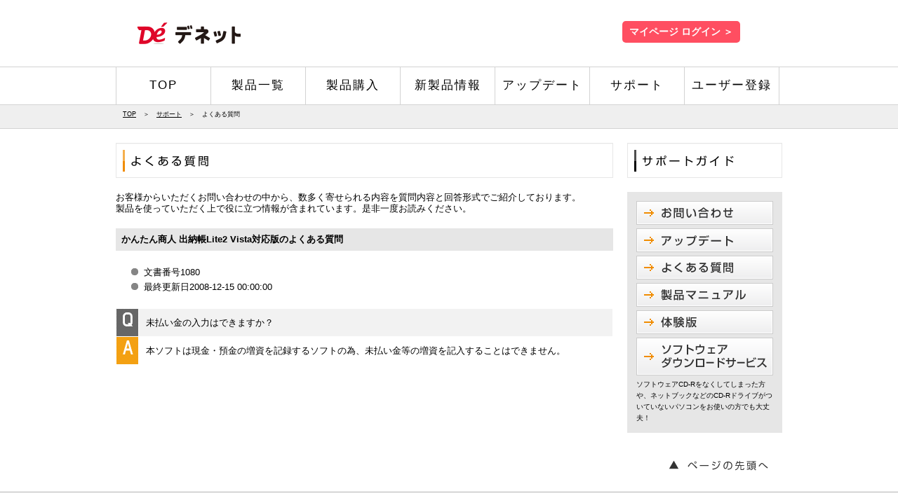

--- FILE ---
content_type: text/html
request_url: https://www.de-net.com/faq/contents.php?product_id=DE-142&faq_id=1080
body_size: 9643
content:
<!DOCTYPE HTML PUBLIC "-//W3C//DTD HTML 4.01 Transitional//EN" "http://www.w3.org/TR/html4/loose.dtd">
<html><!-- InstanceBegin template="/Templates/base.dwt" codeOutsideHTMLIsLocked="false" -->
<head>
<meta http-equiv="Content-Type" content="text/html; charset=utf-8">
<!-- InstanceBeginEditable name="doctitle" -->
<title>よくある質問　株式会社デネット</title>
<meta name="Description" content="デネット製品に関するよくある質問です。">
<meta name="Keywords" content="デネット,PCソフト,パソコンソフト,かんたん,簡単,初心者,ビジネス,動画,かんたん商人,タイピング,よくある質問,FAQ">
<!-- InstanceEndEditable -->
<link href="../../attend/main.css" rel="stylesheet" type="text/css">
<META http-equiv="Content-Script-Type" content="text/javascript">
<meta name="viewport" content="width=device-width,user-scalable=no,maximum-scale=1">
<script src="//ajax.googleapis.com/ajax/libs/jquery/1.11.0/jquery.min.js"></script>
<script type="text/javascript" src="../../attend/main.js"></script>
<script type="text/javascript" src="../../attend/acmenu.js"></script>
<!-- InstanceBeginEditable name="head" -->
<link href="faq.css" rel="stylesheet" type="text/css">
<!-- InstanceEndEditable -->
</head>

<body>
<div id="header-area">
<div id="header">
<div class="mypage_btn">
  <p><a href="https://mypage.de-net.com/">マイページ ログイン ＞</a></p></div>
<p class="close"><img src="../../img/menu.png" width="50" height="50"></p>
<h1><a href="https://www.de-net.com/"><img src="../../img/head-newlogo.png" alt="デネット" width="185" height="35"></a></h1>
</div>
</div>
  <div id="navi">
    <ul>
      <li><a href="../../index.htm" class="link">TOP</a></li>
      <li><a href="../../products/" class="link">製品一覧</a></li>
      <li><a href="../../shop/" class="link">製品購入</a></li>
      <li><a href="../../products/news.htm" class="link">新製品情報</a></li>
      <li><a href="../../products/update.htm" class="link">アップデート</a></li>
      <li><a href="../../support.htm" class="link">サポート</a></li>
      <li><a href="../../support_info_mypage.htm" class="link">ユーザー登録</a></li>
    </ul>
  </div>
</div>
    <!-- InstanceBeginEditable name="contents" -->
    <div class="breadcrumb">
      <ul>
        <li><a href="../index.htm">TOP</a></li>
        <li>＞</li>
        <li><a href="../support.htm">サポート</a></li>
        <li>＞</li>
        <li>よくある質問</li>
      </ul>
    </div>
<div class="container">
    <div id="left">
      <div id="q_a">
        <h3><img src="img/ber_title.png" alt="よくある質問" width="709" height="50"></h3>
        <p>お客様からいただくお問い合わせの中から、数多く寄せられる内容を質問内容と回答形式でご紹介しております。</p>
        <p>製品を使っていただく上で役に立つ情報が含まれています。是非一度お読みください。</p>
        <h4>かんたん商人 出納帳Lite2 Vista対応版のよくある質問</h4>
        <ul>
          <li>文書番号1080</li>
          <li>最終更新日2008-12-15 00:00:00</li>
        </ul>
        <table>
          <tr>
            <td id="q_bar"><img src="img/q.png" alt="Q" width="31" height="31"></td>
            <td id="q_title">未払い金の入力はできますか？</td>
          </tr>
          <tr>
            <td id="a_bar"><img src="img/a.png" alt="A" width="31" height="31"></td>
            <td id="a_comment"><p>本ソフトは現金・預金の増資を記録するソフトの為、未払い金等の増資を記入することはできません。 </p></td>
          </tr>
        </table>
        </div>
      </div>
    <div id="right">
      <div id="support">
        <h3><img src="../img/bnr_support.png" alt="サポートガイド" width="221" height="50"></h3>
        <div class="btn">
          <p><a href="../contact/"><img src="../img/sup_contact.png" alt="お問い合わせ" width="195" height="34"></a></p>
          <p><a href="../products/update.htm"><img src="../img/sup_update.png" alt="アップデート" width="195" height="34"></a></p>
          <p><a href="./"><img src="../img/sup_faq.png" alt="よくある質問" width="195" height="34"></a></p>
          <p><a href="../products/manual.htm"><img src="../img/sup_manual.png" alt="製品マニュアル" width="195" height="34"></a></p>
          <p><a href="../products/trial.htm"><img src="../img/sup_try.png" alt="体験版" width="195" height="34"></a></p>
          <p><a href="../download/"><img src="../img/sup_download.png" alt="ソフトウェアダウンロードサービス" width="195" height="54"></a></p>
          <p>ソフトウェアCD-Rをなくしてしまった方や、ネットブックなどのCD-Rドライブがついていないパソコンをお使いの方でも大丈夫！</p>
        </div>
      </div>
    </div>
</div>
    <!-- InstanceEndEditable -->
<div class="container">
  <div id="page_top">
    <p><a href="#"><img src="../../img/page_top.png" alt="ページの先頭へ" width="142" height="14"></a></p>
  </div>
</div>
<div id="footer">
  <div class="container">
    <div class="foot_navi">      <h2><img src="../../img/foot_logo.png" alt="株式会社デネット" width="129" height="31"></h2>      <div class="link">
        <p><a href="http://www.de-net.jp/company.html" target="_blank">会社概要</a></p>
        <p><a href="../../recruit.htm" target="_blank">採用情報</a></p>
        <p><a href="../../press/">プレスリリース</a></p>
        <p><a href="../../policy.htm">プライバシーポリシー</a></p>
        <p><a href="../../sitemap.htm">サイトマップ</a></p>
      </div>
<h3><img src="../../img/foot_buy.png" alt="製品購入" width="62" height="15"></h3>
      <p><a href="../../shop/list.htm#link_pacage">パッケージ版</a></p>
      <p><a href="../../shop/list.htm#link_download">ダウンロード版</a></p>
      <p><a href="../../shop/license.php">法人向け販売</a></p>
    </div>
    <div class="foot_navi">
      <h3><img src="../../img/foot_product.png" alt="製品案内" width="62" height="15"></h3>
      <p><a href="../../products/#link_movie">動画ダウンロード・編集ソフト</a></p>
      <p><a href="../../products/#link_business">ビジネスソフト</a></p>
      <p><a href="../../products/#link_ebook">電子書籍作成ソフト</a></p>
      <p><a href="../../products/#link_music">音楽ダウンロード・編集ソフト</a></p>
      <p><a href="../../products/#link_life">生活に役立つソフト</a></p>
      <p><a href="../../products/#link_photo">写真編集・アルバム作成ソフト</a></p>
      <p><a href="../../products/#link_typing">タイピングソフト</a></p>
      <p><a href="../../products/#link_item">写真素材</a></p>
      <p><a href="../../products/#link_diary">日記・家計簿・スケジュールソフト</a></p>
      <p><a href="../../products/#link_utility">ユーティリティー</a></p>
      <p><a href="../../products/#link_dekaraku">文字が大きくて使いやすいソフト</a></p>
      <p><a href="../../products/#link_bizsupport">ビジネス支援ソフト</a></p>
    </div>
    <div class="foot_navi">      <h3><img src="../../img/foot_support.png" alt="サポート" width="62" height="14"></h3>
      <p><a href="https://mypage.de-net.com">マイページ</a></p>
      <p><a href="../../faq/">よくあるご質問</a></p>
      <p><a href="../../contact/">製品についてのお問い合わせ</a></p>
<p><a href="http://www.de-net.jp/inquiry/index.php">広報・取材に関するお問い合わせ</a></p>
      <p><a href="../../products/update.htm">アップデート</a></p>
      <p><a href="../../products/trial.htm">体験版</a></p>
      <p><a href="../../products/manual.htm">製品マニュアル</a></p>
      <p><a href="../../download/">ソフトウェアダウンロード</a></p>
    </div>
    <div id="last" class="foot_navi"><!--      <h3><img src="../../img/foot_user.png" alt="ユーザー登録" width="93" height="15"></h3>
      <div class="link">
        <p><a href="../../user/package.htm">パッケージ版</a></p>
        <p><a href="../../user/download.htm">ダウンロード版</a></p>
     </div>--> 

      <h3><img src="../../img/foot_other.png" alt="その他" width="46" height="15"></h3>
      <p><a href="../../products/news.htm">新製品情報</a></p>
      <p><a href="../../news.htm">お知らせ</a></p>
    </div>
  </div>
    <div id="mb_navi">
      <p><a href="../../index.htm">トップ</a></p>
      <p><a href="http://www.de-net.jp/" target="_blank">企業サイト</a></p>
      <p><a href="../../products/">製品案内</a></p>
      <p><a href="../../shop/">製品購入</a></p>
      <p><a href="../../support.htm">サポート</a></p>
      <p><a href="../../user/">ユーザー登録</a></p>
    </div>
  <div id="copy">
    <p>COPYRIGHT © DE-NET CORPORATION. ALL RIGHTS RESERVED.</p>
  </div>
</div>
<script type="text/javascript">

  var _gaq = _gaq || [];
  _gaq.push(['_setAccount', 'UA-8302828-12']);
  _gaq.push(['_setDomainName', '.de-net.com']);
  _gaq.push(['_trackPageview']);

  (function() {
    var ga = document.createElement('script'); ga.type = 'text/javascript'; ga.async = true;
    ga.src = ('https:' == document.location.protocol ? 'https://ssl' : 'http://www') + '.google-analytics.com/ga.js';
    var s = document.getElementsByTagName('script')[0]; s.parentNode.insertBefore(ga, s);
  })();

</script>
</body>
<!-- InstanceEnd --></html>


--- FILE ---
content_type: text/css
request_url: https://www.de-net.com/faq/faq.css
body_size: 2758
content:
@charset "utf-8";
#faq h4 {
	background-color: #e6e6e6;
	padding: 8px;
	margin-top: 20px;
	margin-bottom: 20px;
}
#faq ul {
	margin-left: 20px;
	margin-bottom: 20px;
}
#faq li {
	background-image: url(../img/arrow_b.png);
	background-repeat: no-repeat;
	background-position: left center;
	padding-left: 25px;
	list-style-type: none;
	line-height: 200%;
}
#faq .link {
	text-align: right;
	margin-right: 10px;
/* jury-rig */
	margin-bottom: 20px;
}

/* jury-rig */
#faq .faq_text {
	margin-top: 20px;
}

#prod_cate h4 {
	margin-bottom: 20px;
	font-weight: normal;
	background-color: #e6e6e6;
	padding: 8px;
}
#prod_cate td {
	padding-right: 5px;
	padding-bottom: 5px;
}


.cate h3 {
	margin-bottom: 20px;
}
.cate h4 {
	background-image: url(../img/arrow_r.png);
	background-repeat: no-repeat;
	background-position: left center;
	padding-left: 20px;
	font-size: 120%;
	margin-bottom: 15px;
	margin-left: 10px;
}
.prod_list {
	overflow: hidden;
	position: relative;
	width: 710px;
	margin-bottom: 30px;
}



.prod_list a {
	background-image: url(../products/img/prod_link_back.png);
	background-repeat: repeat-x;
	display: block;
	float: left;
	border: 1px solid #e6e6e6;
	width: 224px;
	padding: 5px;
	text-decoration: none;
	height: 32px;
}
.prod_list  img  {
	margin-right: 10px;
	float: left;
}
.prod_list  .line1 {
	line-height: 32px;
}

.prod_list .line3 {
	font-size: 80%;
	line-height: 110%;
}

#q_list h4 {
	background-color: #e6e6e6;
	padding: 8px;
	margin-top: 20px;
	margin-bottom: 20px;
}
#q_list ul {
	margin-left: 20px;
	margin-bottom: 20px;
}
#q_list li {
	background-image: url(../img/arrow_b.png);
	background-repeat: no-repeat;
	background-position: left center;
	padding-left: 25px;
	list-style-type: none;
	line-height: 200%;
}
#q_list .num {
	color: #F08c00;
}
#q_list .title {
	background-image: url(img/back_bl.png);
	line-height: 200%;
	color: #ffffff;
	padding-left: 10px;
	margin-top: 20px;
	margin-bottom: 20px;
}
#q_list .date {
	padding-left: 20px;
}


#q_a h4 {
	background-color: #e6e6e6;
	padding: 8px;
	margin-top: 20px;
	margin-bottom: 20px;
}
#q_a ul {
	margin-left: 20px;
	margin-bottom: 20px;
}
#q_a li {
	list-style-type: none;
	background-image: url(../img/list.png);
	background-repeat: no-repeat;
	background-position: left center;
	padding-left: 20px;
	line-height: 170%;
}


#q_a #q_bar {
	background-image: url(img/back_bl.png);
	vertical-align: top;
	padding: 0px;
	width: 31px;
}
#q_a table {
	width: 100%;
}
#q_a td {
	border: 1px solid #ffffff;
}


#q_a #q_title {
	background-color: #f2f2f2;
/* jury-rig */
	padding: 10px;
	line-height: 1.5em
}
#q_a #a_bar {
	background-image: url(img/back_or.png);
	vertical-align: top;
	padding: 0px;
}
#q_a  #a_comment {
	padding: 10px;
/* jury-rig */
	line-height: 1.5em
}


--- FILE ---
content_type: application/javascript
request_url: https://www.de-net.com/attend/acmenu.js
body_size: 90
content:
$(function(){
	$(".close").on("click", function(){
		$("#navi ul").slideToggle();
	});
});